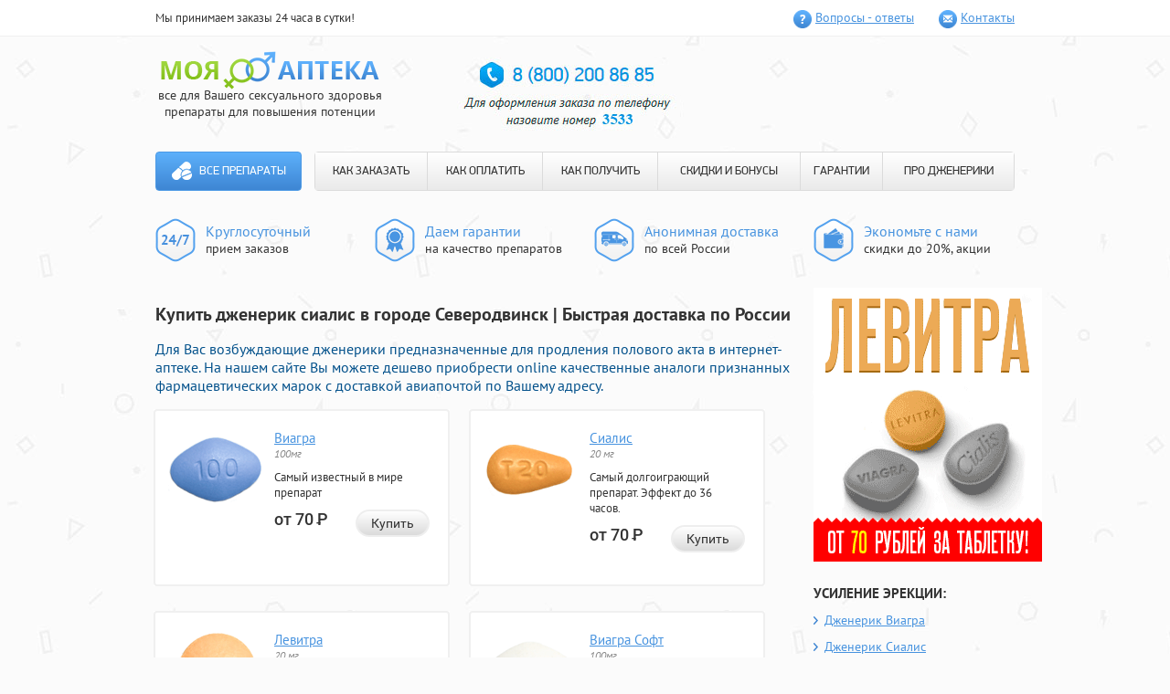

--- FILE ---
content_type: text/html; charset=utf-8
request_url: http://velomotokrd.ru/?fa=kupit_dzhenerik_sialis_v_gorode_severodvinsk.php
body_size: 9502
content:
<!DOCTYPE html>
<html>
<head>
<meta http-equiv="Content-Type" content="text/html; charset=utf-8">
<title>Купить дженерик сиалис в городе Северодвинск Препараты для потенции</title>
<meta name="Description" content="Купить дженерик сиалис в городе Северодвинск - Для незабываемого секса востребованные Индийские дженерики назначаемые для возбуждения мужчин и женщин в нашей интернет- аптеке города Волгограда.. Купить Аванафил Низовье.">
<meta name="Keywords" content="Купить дженерик сиалис в городе Северодвинск, Купить Аванафил Низовье, Левитра цена в Химках">
<meta name="viewport" content="width=960">
<link rel="stylesheet" type="text/css" href="/css/main/zef/styles.css" media="all">
</head>
<body>
<header class="xazuqeb">
  <div class="jisouyx">
    <div class="gubuf">
      <div class="raqis">Мы принимаем заказы 24 часа в сутки!</div>
      <ul class="poyedec">
         <li class="tygewis jyzyw"><a class="pedaxoz" href="/css/main/zef/pills-go.php?id=1">Вопросы - ответы</a></li>
         <li class="tygewis kihac"><a class="pedaxoz" href="/css/main/zef/pills-go.php?id=2">Контакты</a></li>
        </ul>
       </div>
      </div>
      <div class="cenuno gubuf">
       <div class="rynux">
        <div class="zuzan">
         <div class="wihikuw">
          <a class="ciuutiy" href="/css/main/zef/pills-go.php?id=home">
          <img class="zihame" src="/css/main/zef/images/logo.png" alt="Моя аптека" width="239" height="42">
          </a>
          <div class="qiriuaf">все для Вашего сексуального здоровья <br> препараты для повышения потенции
          </div>
         </div>
        </div>
       </div>
       <div id="basketContainer">
               </div>
       <div class="quxowil">
        	<img src="/css/main/zef/images/3533.jpg">
       </div>
      </div>
      <div class="tiwem gubuf">
       <nav class="buwewep">
        <a class="maquqen" href="/css/main/zef/pills-go.php?id=home">Все препараты</a>        <ul class="lecyguq">
         <li class="hutik"><a class="tifen" href="/css/main/zef/pills-go.php?id=3">КАК ЗАКАЗАТЬ</a></li>
         <li class="hutik"><a class="tifen" href="/css/main/zef/pills-go.php?id=4">КАК ОПЛАТИТЬ</a></li>
         <li class="hutik"><a class="tifen" href="/css/main/zef/pills-go.php?id=5">КАК ПОЛУЧИТЬ</a></li>
         <li class="hutik"><a class="tifen" href="/css/main/zef/pills-go.php?id=6">СКИДКИ И БОНУСЫ</a></li>
         <li class="hutik"><a class="tifen" href="/css/main/zef/pills-go.php?id=7">ГАРАНТИИ</a></li>
         <li class="hutik"><a class="tifen" href="/css/main/zef/pills-go.php?id=8">ПРО ДЖЕНЕРИКИ</a></li>
        </ul>
       </nav>
      </div>
      <div class="lexoyyq gubuf">
       <ul class="wuqow">
        <li class="falyrak hodek">	<p class="nubauex">Круглосуточный</p><p>прием заказов</p></li>
        <li class="falyrak zosez">	<p class="nubauex">Даем гарантии</p><p>на качество препаратов</p></li>
        <li class="falyrak hiwojib">	<p class="nubauex">Анонимная доставка</p><p>по всей России</p></li>
        <li class="falyrak nibuh">	<p class="nubauex">Экономьте с нами</p><p>скидки до 20%, акции</p>
        </li>
       </ul>
      </div>
     </header>
     <div class="gubuf">
      <section class="tadaz ">
      <h1>Купить дженерик сиалис в городе Северодвинск | Быстрая доставка по России</h1>
      <h3><span style="color: rgb(3, 81, 139);">Для Вас возбуждающие дженерики предназначенные для продления полового акта в интернет- аптеке. На нашем сайте Вы можете дешево приобрести  online качественные аналоги признанных фармацевтических  марок с доставкой авиапочтой по Вашему адресу. </span></h3>
       <div class="sofyqef gimad">
  <div class="fifew">
  <div class="gofax gimad">
   <div class="gybes">
                <a href="/css/main/zef/pills-go.php?id=9"><img src="/css/main/zef/images/viagra-100mg-pill.png" alt="Виагра"></a>   </div>
   <a class="zerob" href="/css/main/zef/pills-go.php?id=9">Виагра</a>      <div class="jyuiyix">
    100мг   </div>
      <div class="cimolyq">
    Самый известный в мире препарат   </div>
         <div class="gobuzac">
    от 70 <span class="sibixow">Р</span>
   </div>
      <div class="lejesyd">
    <a class="kededik yifuhub" href="/css/main/zef/pills-go.php?id=9">Купить</a>   </div>
  </div>
 </div>
  <div class="fifew">
  <div class="gofax gimad">
   <div class="gybes">
                <a href="/css/main/zef/pills-go.php?id=10"><img src="/css/main/zef/images/cialis-20mg-pill.png" alt="Сиалис"></a>   </div>
   <a class="zerob" href="/css/main/zef/pills-go.php?id=10">Сиалис</a>      <div class="jyuiyix">
    20 мг   </div>
      <div class="cimolyq">
    Самый долгоиграющий препарат. Эффект до 36 часов.   </div>
         <div class="gobuzac">
    от 70 <span class="sibixow">Р</span>
   </div>
      <div class="lejesyd">
    <a class="kededik yifuhub" href="/css/main/zef/pills-go.php?id=10">Купить</a>   </div>
  </div>
 </div>
  <div class="fifew">
  <div class="gofax gimad">
   <div class="gybes">
                <a href="/css/main/zef/pills-go.php?id=11"><img src="/css/main/zef/images/levitra-20mg-pill.png" alt="Левитра"></a>   </div>
   <a class="zerob" href="/css/main/zef/pills-go.php?id=11">Левитра</a>      <div class="jyuiyix">
    20 мг   </div>
      <div class="cimolyq">
    Мощный эффект на 5ть часов.   </div>
         <div class="gobuzac">
    от 70 <span class="sibixow">Р</span>
   </div>
      <div class="lejesyd">
    <a class="kededik yifuhub" href="/css/main/zef/pills-go.php?id=11">Купить</a>   </div>
  </div>
 </div>
  <div class="fifew">
  <div class="gofax gimad">
   <div class="gybes">
                <a href="/css/main/zef/pills-go.php?id=12"><img src="/css/main/zef/images/viagra-soft-100mg-pill.png" alt="Виагра Софт"></a>   </div>
   <a class="zerob" href="/css/main/zef/pills-go.php?id=12">Виагра Софт</a>      <div class="jyuiyix">
    100мг   </div>
      <div class="cimolyq">
    Быстрое наступление эффекта, уже через 20 минут.   </div>
         <div class="gobuzac">
    от 65 <span class="sibixow">Р</span>
   </div>
      <div class="lejesyd">
    <a class="kededik yifuhub" href="/css/main/zef/pills-go.php?id=12">Купить</a>   </div>
  </div>
 </div>
  <div class="fifew">
  <div class="gofax gimad">
   <div class="gybes">
                <a href="/css/main/zef/pills-go.php?id=13"><img src="/css/main/zef/images/cialis-soft-20mg-pill.png" alt="Сиалис Софт"></a>   </div>
   <a class="zerob" href="/css/main/zef/pills-go.php?id=13">Сиалис Софт</a>      <div class="jyuiyix">
    20мг   </div>
      <div class="cimolyq">
    Быстрое наступление эффекта и совместимость с алкоголем.   </div>
         <div class="gobuzac">
    от 65 <span class="sibixow">Р</span>
   </div>
      <div class="lejesyd">
    <a class="kededik yifuhub" href="/css/main/zef/pills-go.php?id=13">Купить</a>   </div>
  </div>
 </div>
  <div class="fifew">
  <div class="gofax gimad">
   <div class="gybes">
                <a href="/css/main/zef/pills-go.php?id=14"><img src="/css/main/zef/images/dapoxetin-60mg-pill.png" alt="Дапоксетин"></a>   </div>
   <a class="zerob" href="/css/main/zef/pills-go.php?id=14">Дапоксетин</a>      <div class="jyuiyix">
    60мг   </div>
      <div class="cimolyq">
    Единственный в мире препарат для предотвращения преждевременной эякуляции.   </div>
         <div class="gobuzac">
    от 90 <span class="sibixow">Р</span>
   </div>
      <div class="lejesyd">
    <a class="kededik yifuhub" href="/css/main/zef/pills-go.php?id=14">Купить</a>   </div>
  </div>
 </div>
  <div class="fifew">
  <div class="gofax gimad">
   <div class="gybes">
                <a href="/css/main/zef/pills-go.php?id=15"><img src="/css/main/zef/images/super-p-force-pill.png" alt="Super P-force"></a>   </div>
   <a class="zerob" href="/css/main/zef/pills-go.php?id=15">Super P-force</a>      <div class="jyuiyix">
    100мг + 60мг   </div>
      <div class="cimolyq">
    Самые популярные препараты в одной таблетке — Виагра и Дапоксетин.   </div>
         <div class="gobuzac">
    от 200 <span class="sibixow">Р</span>
   </div>
      <div class="lejesyd">
    <a class="kededik yifuhub" href="/css/main/zef/pills-go.php?id=15">Купить</a>   </div>
  </div>
 </div>
  <div class="fifew">
  <div class="gofax gimad">
   <div class="gybes">
                <a href="/css/main/zef/pills-go.php?id=16"><img src="/css/main/zef/images/viagra-for-wonem-100mg-pill.png" alt="Женская Виагра"></a>   </div>
   <a class="zerob" href="/css/main/zef/pills-go.php?id=16">Женская Виагра</a>      <div class="jyuiyix">
    100мг   </div>
      <div class="cimolyq">
    Новые, яркие ощущения для девушек и женщин.   </div>
         <div class="gobuzac">
    от 116 <span class="sibixow">Р</span>
   </div>
      <div class="lejesyd">
    <a class="kededik yifuhub" href="/css/main/zef/pills-go.php?id=16">Купить</a>   </div>
  </div>
 </div>
  <div class="fifew">
  <div class="gofax gimad">
   <div class="gybes">
                <a href="/css/main/zef/pills-go.php?id=17"><img src="/css/main/zef/images/nabor-klassichesky-pill.png" alt="Набор Классический"></a>   </div>
   <a class="zerob" href="/css/main/zef/pills-go.php?id=17">Набор Классический</a>      <div class="jyuiyix">
    (2x100мг, 4x20мг)   </div>
      <div class="cimolyq">
    Попробуй и выбери наиболее понравившийся препарат.   </div>
         <div class="gobuzac">
    от 117 <span class="sibixow">Р</span>
   </div>
      <div class="lejesyd">
    <a class="kededik yifuhub" href="/css/main/zef/pills-go.php?id=17">Купить</a>   </div>
  </div>
 </div>
  <div class="fifew">
  <div class="gofax gimad">
   <div class="gybes">
                <a href="/css/main/zef/pills-go.php?id=18"><img src="/css/main/zef/images/nabor-soft-pill.png" alt="Софт набор"></a>   </div>
   <a class="zerob" href="/css/main/zef/pills-go.php?id=18">Софт набор</a>      <div class="jyuiyix">
    (3x100мг, 3x20мг)   </div>
      <div class="cimolyq">
    Выбери софт-препарат на свой вкус!   </div>
         <div class="gobuzac">
    от 117 <span class="sibixow">Р</span>
   </div>
      <div class="lejesyd">
    <a class="kededik yifuhub" href="/css/main/zef/pills-go.php?id=18">Купить</a>   </div>
  </div>
 </div>
  <div class="fifew">
  <div class="gofax gimad">
   <div class="gybes">
                <a href="/css/main/zef/pills-go.php?id=19"><img src="/css/main/zef/images/nabor-viagra-n-cialis-pill.png" alt="Набор &quot;Два в одном&quot;"></a>   </div>
   <a class="zerob" href="/css/main/zef/pills-go.php?id=19">Набор "Два в одном"</a>      <div class="jyuiyix">
    (10x100мг, 10x20мг)   </div>
      <div class="cimolyq">
    Два самых популярных препарата для усиления эрекции в одном наборе!   </div>
         <div class="gobuzac">
    от 115 <span class="sibixow">Р</span>
   </div>
      <div class="lejesyd">
    <a class="kededik yifuhub" href="/css/main/zef/pills-go.php?id=19">Купить</a>   </div>
  </div>
 </div>
  <div class="fifew">
  <div class="gofax gimad">
   <div class="gybes">
                <a href="/css/main/zef/pills-go.php?id=20"><img src="/css/main/zef/images/nabor-viagra-cialis-levitra-pill.png" alt="Набор &quot;Три в одном&quot;"></a>   </div>
   <a class="zerob" href="/css/main/zef/pills-go.php?id=20">Набор "Три в одном"</a>      <div class="jyuiyix">
    (10x100мг, 20x20мг)   </div>
      <div class="cimolyq">
    Большой набор из 3-х препаратов.   </div>
         <div class="gobuzac">
    от 117 <span class="sibixow">Р</span>
   </div>
      <div class="lejesyd">
    <a class="kededik yifuhub" href="/css/main/zef/pills-go.php?id=20">Купить</a>   </div>
  </div>
 </div>
  <div class="fifew">
  <div class="gofax gimad">
   <div class="gybes">
                <a href="/css/main/zef/pills-go.php?id=21"><img src="/css/main/zef/images/super-cialis-20-60mg-pill.png" alt="Супер Сиалис"></a>   </div>
   <a class="zerob" href="/css/main/zef/pills-go.php?id=21">Супер Сиалис</a>      <div class="jyuiyix">
    20мг + 60мг   </div>
      <div class="cimolyq">
    Усиление эрекции до 36 часов и продление полового акта в одной таблетке.   </div>
         <div class="gobuzac">
    от 90 <span class="sibixow">Р</span>
   </div>
      <div class="lejesyd">
    <a class="kededik yifuhub" href="/css/main/zef/pills-go.php?id=21">Купить</a>   </div>
  </div>
 </div>
  <div class="fifew">
  <div class="gofax gimad">
   <div class="gybes">
                <a href="/css/main/zef/pills-go.php?id=22"><img src="/css/main/zef/images/super_viagra_pill.png" alt="Супер Виагра"></a>   </div>
   <a class="zerob" href="/css/main/zef/pills-go.php?id=22">Супер Виагра</a>      <div class="jyuiyix">
    100 + 60 мг   </div>
      <div class="cimolyq">
    Виагра и Дапоксетин в одной таблетке. Усиление эрекции и продление полового акта!   </div>
         <div class="gobuzac">
    от 90 <span class="sibixow">Р</span>
   </div>
      <div class="lejesyd">
    <a class="kededik yifuhub" href="/css/main/zef/pills-go.php?id=22">Купить</a>   </div>
  </div>
 </div>
  <div class="fifew">
  <div class="gofax gimad">
   <div class="gybes">
                <a href="/css/main/zef/pills-go.php?id=23"><img src="/css/main/zef/images/super_levitra_pill.png" alt="Супер Левитра"></a>   </div>
   <a class="zerob" href="/css/main/zef/pills-go.php?id=23">Супер Левитра</a>      <div class="jyuiyix">
    20 + 60 мг   </div>
      <div class="cimolyq">
    В одной таблетке Левитра для усиления эрекции и Дапоксетин для продления полового акта!   </div>
         <div class="gobuzac">
    от 95 <span class="sibixow">Р</span>
   </div>
      <div class="lejesyd">
    <a class="kededik yifuhub" href="/css/main/zef/pills-go.php?id=23">Купить</a>   </div>
  </div>
 </div>
  <div class="fifew">
  <div class="gofax gimad">
   <div class="gybes">
                <a href="/css/main/zef/pills-go.php?id=24"><img src="/css/main/zef/images/avanafil_103x89-tabl.png" alt="Аванафил"></a>   </div>
   <a class="zerob" href="/css/main/zef/pills-go.php?id=24">Аванафил</a>      <div class="jyuiyix">
    100 мг   </div>
      <div class="cimolyq">
    Препарат для усиления эрекции нового поколения!   </div>
         <div class="gobuzac">
    от 200 <span class="sibixow">Р</span>
   </div>
      <div class="lejesyd">
    <a class="kededik yifuhub" href="/css/main/zef/pills-go.php?id=24">Купить</a>   </div>
  </div>
 </div>
  <div class="fifew">
  <div class="gofax gimad">
   <div class="gybes">
                <a href="/css/main/zef/pills-go.php?id=25"><img src="/css/main/zef/images/supernabor_103x89-tabl.png" alt="Супер набор"></a>   </div>
   <a class="zerob" href="/css/main/zef/pills-go.php?id=25">Супер набор</a>      <div class="jyuiyix">
    (2х160мг, 4х80мг)   </div>
      <div class="cimolyq">
    Попробуй все супер препараты для усиления эрекции и продления полового акта!   </div>
         <div class="gobuzac">
    от 158 <span class="sibixow">Р</span>
   </div>
      <div class="lejesyd">
    <a class="kededik yifuhub" href="/css/main/zef/pills-go.php?id=25">Купить</a>   </div>
  </div>
 </div>

  <div class="fifew">
  <div class="gofax gimad">
   <div class="gybes">
                <a href="/css/main/zef/pills-go.php?id=26"><img src="/css/main/zef/images/nabormz_103x89.png" alt="Набор для влюбленных"></a>   </div>
   <a class="zerob" href="/css/main/zef/pills-go.php?id=26">Набор для влюбленных</a>      <div class="jyuiyix">
    (10х100 мг)   </div>
      <div class="cimolyq">
    Набор для двоих, добавь страсти в постель!   </div>
         <div class="gobuzac">
    от 120 <span class="sibixow">Р</span>
   </div>
      <div class="lejesyd">
    <a class="kededik yifuhub" href="/css/main/zef/pills-go.php?id=26">Купить</a>   </div>
  </div>
 </div>

  <div class="fifew">
  <div class="gofax gimad">
   <div class="gybes">
                <a href="/css/main/zef/pills-go.php?id=27"><img src="/css/main/zef/images/naron_pack.png" alt="Крем Naron"></a>   </div>
   <a class="zerob" href="/css/main/zef/pills-go.php?id=27">Крем Naron</a>      <div class="jyuiyix">
    (100 мг)   </div>
      <div class="cimolyq">
    Крем для сужения влагалища</div>
         <div class="gobuzac">
    от 1500 <span class="sibixow">Р</span>
   </div>
      <div class="lejesyd">
    <a class="kededik yifuhub" href="/css/main/zef/pills-go.php?id=27">Купить</a>   </div>
  </div>
 </div>

  <div class="fifew">
  <div class="gofax gimad">
   <div class="gybes">
                <a class="gth" href="/css/main/zef/pills-go.php?id=28"><img src="/css/main/zef/images/cialis-5mg-pill.png" alt="Сиалис 5 мг"></a>   </div>
   <a class="zerob" href="/css/main/zef/pills-go.php?id=28">Сиалис 5 мг</a>      <div class="jyuiyix">
    5мг   </div>
      <div class="cimolyq">
    Терапевтическая дозировка Сиалиса для курсового приема</div>
         <div class="gobuzac">
    от 60 <span class="sibixow">Р</span>
   </div>
      <div class="lejesyd">
    <a class="kededik yifuhub" href="/css/main/zef/pills-go.php?id=28">Купить</a>   </div>
  </div>
 </div>


 </div>
<div class="fuges">
<h3><span style="color: rgb(3, 81, 139);">На пути к совершенству вместе с нами</span></h3>
<p>Предлагаем Вам сделать первый шаг для полноценной счастливой инитмной жизни. Вам помогут средства, придагаемые на нашем сайте:</p>
<ul>
<li><span>Дженерики известных брендов: </span><a href="/?fa=kupit_avanafil_nizove.php">Купить Аванафил Низовье</a>, Левитра и Сиалис, а также Попперсы помогут сделать интимную сторону Вашей жизни более насыщенной и яркой</li>
<li><span>Синтетические гормоны роста</span>: Динатроп, Ансомон и Гетропин добавят силы, энергии спортсменам и решат проблемы лишнего веса</li>
<li><span>БАДы и препараты: </span>Tribulus terrestris, Мориамин Форте, Guarana и Экдистерон повысят выносливость организма, вернут утраченную энергию, восстановят работу многих внутренних органов, омолодят кожу, и, <a href="/?fa=vredit_li_levitru.php">Вредит ли левитру</a>. </li><br>
</ul>
<h3><span style="color: rgb(3, 81, 139);">Несколько причино объясняющих Почему нужно покупать именно у нас?</span></h3>
<ul>
<li>* Мы являемся первым и единственным на территории России торговым представителем по продаже препаратов дженериков <a href="/?fa=levitra_cena_v_ximkax.php">Левитра цена в Химках</a>, силденафила<span>,</span> <a href="/?fa=kupit_viagru_nedorogo.php">Купить виагру недорого</a> и дистрибьютором других известных препаратов</li>
<li>* качество препаратов гарантируется официальным поставщиком препаратов и успешно подтверждается годами продаж</li>
<li>* для стестинельных и скромных клиентов, которым трудно произнести название Виагра или Сиалис в аптеке вслух, подойдет возможность анонимныого заказа любого препаратан на нашем сайте!</li>
<li>* быстрая и удобная доставка курьером по Москве и в Санкт-Петербурге, так же возможна доставка препаратов почтой России в другие регионы 1м классом</li><br>
</ul>
<h3><span style="color: rgb(3, 81, 139);">Покупать у нас  выгодно</span></h3>
<ul>
<li>! каждому новому покупателю <b>СКИДКА 10%</b> - постоянная дисконтная карта на последующие покупки </li>
<li>! <b>БЕСПЛАТНАЯ ДОСТАВКА</b> при заказе товара на сумму более 5 тысяч рублей</li>
<li>! оптовым покупателям СПЕЦИАЛЬНЫЕ цены на мелкооптовые партии препарата с возможностью выписки товарного чека</li>
<li>! так же у нас постоянно проводятся различные АКЦИИ позволяющие покупать дженерики Левитры, Сиалиса и Силденафила по очень выгодным ценам! </li>
</ul>
<ul>
</ul>
<p><span>Cотрудники нашей фирмы прилагают максимальные усилия, чтобы сделать приобретение препаратов удобным для покупателей</span></p>
<p>доставка препаратов осуществляется без выходных дней круглосуточно. 
  Для VIP клиентов: Сиалис и другие препараты для потенции, а так же <a href="/?fa=s_dostavkoj_kupit_v_chelyabinske_levitra.php">С доставкой купить в челябинске левитра</a> доставляются круглосуточно<br>оплата принимаются через электронные платежные системы Яндекс Деньги, Web Money и с банковских карт Master Card или Visa для бесплатной консультации в любое время можно обратиться <span><span>» </span></span>по многоканальным телефонам:<span> </span></p>
<ul>
<li><span>8<span style="margin-right: 0.3em;"> </span> <span style="margin-left: -0.3em;">(800</span>)200-86-85<span style="margin-right: 0.3em;"> </span> <span style="margin-left: -0.3em;">(</span>по России звонок бесплатный), </span></li>
<li><span>+7<span style="margin-right: 0.3em;"> </span> <span style="margin-left: -0.3em;">(800</span>)200-86-85<span style="margin-right: 0.3em;"> </span> <span style="margin-left: -0.3em;">(</span>Санкт-Петербург) </span></li>
<li><span>+7<span style="margin-right: 0.3em;"> </span> <span style="margin-left: -0.3em;">(800</span>)200-86-85<span style="margin-right: 0.3em;"> </span> <span style="margin-left: -0.3em;">(</span>Москва)<br></span></li>
</ul>
<noindex><b>Обязательно назовите добавочный номер: 3533</b></noindex>
    <h2>Купить Аванафил Низовье Купить дженерик сиалис в городе Северодвинск</h2>
    <p><i><strong>Для Вашего здоровья качественные препараты назначаемые для увеличения потенции в онлайн- аптеке Волгограда. На сайте Вы можете быстро оформить  онлайн возбуждающие таблетки топовых медицинских  фирм с быстрой доставкой в Волгоград. </strong></i></p>
    <center>
    <iframe height="344" width="425" src="http://www.youtube.com/embed/4k46ZAU-wLw"></iframe> 
    </center>
    <br/>
    <br/>
    <p>Препарат "Сиалис Софт" предназначается для лечения эректильной дисфункции у мужчин. Способ применения Сиалиса.YudaCредняя оценка аптеки. Виагра Софт рекомендована людям, которые страдают от нарушений эрекции психогенного или органического характера. Препарат не оказывает никакого влияния на репродуктивную функцию мужчины, а потому и никак не сказывается на здоровьеRU, можно выбрать доставку в удобную для вас аптеку рядом с домом или по дорогеExtra SuVidalista 20 - Видалиста 20. Закрыть Номер вашего заказа: Препарат Дженерик Виагра является полноценным аналогом всемирно известной Виагры. Вимакс Капсулы.SuVigRXVidalista Хотите почувствовать себя настоящим мужчиной и каждый раз радовать свою партнершу? Перед использованием рекомендаций необходима консультация специалиста! Сохранить моё имя, email и адрес сайта в этом браузере для последующих моих комментариев.E-mail Required. Поскольку Босс Роял Виагра не содержат химически активных веществ, препарат разрешается использовать с различными лекарствами, при этом действия обоих препаратов, которые могут сочетаться, не будут изменены. Действие такого медикамента основано на блокировке химического вещества под названием ФДЭ-5 и усилении выработки оксида азота, который выделяется нервными окончаниями в половом органе в ходе сексуальной стимуляции. При передозировке данным лекарственным препаратом проводится симптоматическое лечение. Сайт не является товарным агрегатором согласно Федеральному таблетки левитра в г Ставрополь от Все препараты имеют соответствующие документы, подтверждающие их качество. Эти лекарства используются для лечения раннего семяизвержения у представителей сильного пола от 18 до 65 лет. Количество клеток постоянно также увеличивается при приеме препарата. Благодаря действительно впечатляющим результатом, ее знают практически все мужчины и женщины. В некоторых интернет магазинах можно найти дженерик лекарства в форме геля. Херсон, Городской центр планирования семьи, сексологии и репродукции человека подробнее. </p>
    <br/>
    <center>
    <ul>
	<li><a href="/?fa=viagra_kupit_viagru_v_ukraine.php">Виагра купить виагру в украине</a></li>
	<li><a href="/?fa=preparaty_viagra_dlya_muzhchin.php">Препараты виагра для мужчин</a></li>
	<li><a href="/?fa=kupit_sialis_ispaniya.php">Купить сиалис испания</a></li>
    </ul>
    </center>    
</div>
      </section>
      <aside class="ledemij">
       <div class="qyfek">
	<img src="/css/main/zef/images/banner.gif">
       </div>
       <div class="qyfek">
        <h4 class="wikuj">
         УСИЛЕНИЕ ЭРЕКЦИИ:
        </h4>
        <ul class="uolydem celyxef">
         <li class="sejas">
          <a class="bugacof " href="/css/main/zef/pills-go.php?id=9">Дженерик Виагра</a>
         </li>
         <li class="sejas">
          <a class="bugacof " href="/css/main/zef/pills-go.php?id=10">Дженерик Сиалис</a>
         </li>
        </ul>
       </div>
       <div class="qyfek">
        <h4 class="wikuj">
         ПРОДЛЕНИЕ:
        </h4>
        <ul class="uolydem celyxef">
         <li class="sejas">
          <a class="bugacof " href="/css/main/zef/pills-go.php?id=14">Дапоксетин</a>
         </li>
        </ul>
       </div>
       <div class="qyfek">
        <h4 class="wikuj">
         ПОПРОБОВАТЬ:
        </h4>
        <ul class="uolydem">
         <li class="sejas">
          <a class="bugacof " href="/css/main/zef/pills-go.php?id=17">Набор - пробник <br>
          «Классический»</a>
         </li>
        </ul>
       </div>
       <div class="leuasib naqaz">
        <h4 class="zyhuj">
         Анонимная доставка
        </h4>
        <p class="miruros">
         Курьером в городах <br>
         <span class="jipys">Москва, Санкт-Петербург</span>
        </p>
        <p class="uisan">
         сегодня - завтра
        </p>
        <p class="miruros">
         Почтой России <span class="jipys">в любой
         населеный пункт</span>
        </p>
        <p class="uisan">
         4 - 10 дней
        </p>
        <a class="teuul" href="/css/main/zef/pills-go.php?id=5">подробнее о доставке</a>
        <hr class="nyuot">
        <p class="miruros">
         Наличными, Webmoney, QIWI, Яндекс.Деньги, VISA/MasterCard        </p>
        <a class="teuul" href="/css/main/zef/pills-go.php?id=4">подробнее об оплате</a>
       </div>
       <div class="qyfek">
        <h4 class="wikuj">
         СКИДКИ И БОНУСЫ
        </h4>
        <ul class="qysutef">
                           <li class="syhaz buyiuul">
          <div class="zydytek">
           5 таблеток Виагры Софт бесплатно!
          </div>
          <p class="gicy">
           При заказе на сумму более <br>
           <strong>2190 рублей</strong>, Вы получаете <br>
           5 таблеток Виагры Софт в подарок!
          </p>
         </li>
                           <li class="syhaz yeyoh">
          <div class="zydytek">
           Бесплатная доставка!
          </div>
          <p class="gicy">
           Бесплатная доставка для <br>
           заказов стоимостью <br>
           более <strong>4499 рублей</strong>.
          </p>
         </li>
         <li class="syhaz codeyit">
          <div class="zydytek">
           Скидки для постоянных
           клиентов!
          </div>
          <p class="gicy">
           Уже на следующий заказ Вы <br>
           получите свою первую скидку! <br>
           <strong>Накопительные скидки до 20%!</strong>
          </p>
         </li>
        </ul>
       </div>
       <div class="qyfek">
        <h4 class="wikuj">
         Интересные препараты
        </h4>
        <ul class="feloc">
                  <li class="mexop">
          <div class="gapajor gimad">
           <img class="fykef" src="/css/main/zef/images/cialis-20mg-pill.png" alt="Дженерик Сиалис"><a class="mopusih" href="/css/main/zef/pills-go.php?id=10">Дженерик Сиалис</a><div class="ruwywau">
            20 мг           </div>
          </div>
          <div class="uugytoz">
           <p>
            Самый долгоиграющий препарат. Эффект до 36 часов.           </p>
          </div>
         </li>
                  <li class="mexop">
          <div class="gapajor gimad">
           <img class="fykef" src="/css/main/zef/images/viagra-100mg-pill.png" alt="Дженерик Виагра"><a class="mopusih" href="/css/main/zef/pills-go.php?id=9">Дженерик Виагра</a><div class="ruwywau">
            100мг           </div>
          </div>
          <div class="uugytoz">
           <p>
            Самый известный в мире препарат           </p>
          </div>
         </li>
                  <li class="mexop">
          <div class="gapajor gimad">
           <img class="fykef" src="/css/main/zef/images/nabormz_103x89.png" alt="Набор для влюбленных"><a class="mopusih" href="/css/main/zef/pills-go.php?id=26">Набор для влюбленных</a><div class="ruwywau">
            (10х100 мг)           </div>
          </div>
          <div class="uugytoz">
           <p>
            Набор для двоих, добавь страсти в постель!           </p>
          </div>
         </li>


                 </ul>
        <a class="kededik qupodaw" href="/?fa=/dzhenerik_dapoksetin_v_ukraine.php">Все препараты</a>
       </div>
      </aside>
     </div>
     <footer class="wikelyp">
      <div class="gubuf">
       <center>
	    <img src="/css/main/zef/images/3533-1.jpg">
       </center>
      </div>
      <div class="gubuf">
       <div class="bozewit">
        <div class="lasiqyf">
         <p>
          «Моя Аптека» | Все права защищены<br>
          Интернет-магазин препаратов для повышения потенции “Моя аптека” 2010 — 2016</p>
        </div>
       </div>
      </div>
     </footer>
    <div id="overlay"></div>
   </body>
</html>